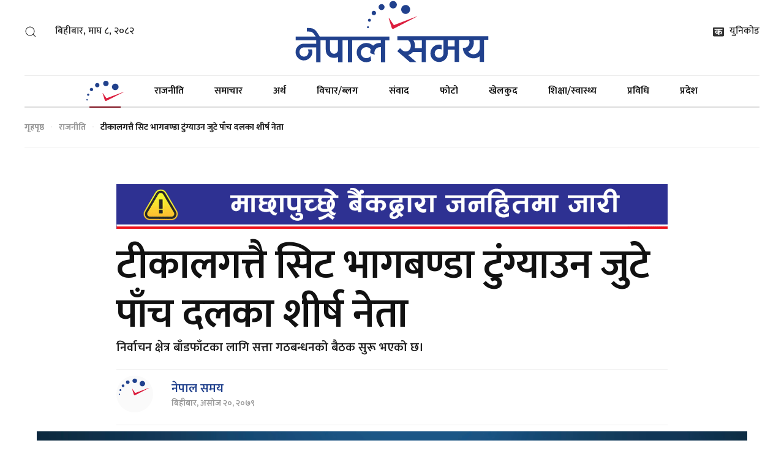

--- FILE ---
content_type: text/html; charset=UTF-8
request_url: https://nepalsamaya.com/detail/89514
body_size: 12226
content:
<!--<header>-->
     <!DOCTYPE html>
<html>
<head>
       <!-- Global site tag (gtag.js) - Google Analytics -->
       <script>
        (function(i, s, o, g, r, a, m) {
            i['GoogleAnalyticsObject'] = r;
            i[r] = i[r] || function() {
                (i[r].q = i[r].q || []).push(arguments)
            }, i[r].l = 1 * new Date();
            a = s.createElement(o),
                m = s.getElementsByTagName(o)[0];
            a.async = 1;
            a.src = g;
            m.parentNode.insertBefore(a, m)
        })(window, document, 'script', 'https://www.google-analytics.com/analytics.js', 'ga');
        ga('create', 'UA-139187849-1', 'auto');
        ga('set', 'appName', 'Nepal Samaya');
        ga('send', 'pageview');
        ga('send', 'timing', 'JS Dependencies', 'load', 3549);
        ga('send', 'screenview', {
            screenName: 'https://nepalsamaya.com/detail/89514'
        });
        try {
            window.possiblyUndefinedFunction();
        } catch (err) {
            ga('send', 'exception', {
                'exDescription': err.message,
                'exFatal': false
            });
        }
    </script>
    <!-- Google Tag Manager -->
    <script async src="https://www.googletagmanager.com/gtag/js?id=G-8QCDQTH4T1"></script>
    <script>
      window.dataLayer = window.dataLayer || [];
      function gtag(){dataLayer.push(arguments);}
      gtag('js', new Date());

      gtag('config', 'G-8QCDQTH4T1');
    </script>
        <meta name="search_keyword" content="Nepal Samaya"/>


    
        <title>टीकालगत्तै सिट भागबण्डा टुंग्याउन जुटे पाँच दलका शीर्ष नेता - नेपाल समय :: Nepal Samaya - Online News Portal</title>
<meta property="og:title" content="टीकालगत्तै सिट भागबण्डा टुंग्याउन जुटे पाँच दलका शीर्ष नेता"/>
<meta property="og:url" content="https://nepalsamaya.com/detail/89514/"/>
<meta property="og:description" content="निर्वाचन क्षेत्र बाँडफाँटका लागि सत्ता गठबन्धनको बैठक सुरू भएको छ।"/>
<meta property="og:image" content="https://nepalsamaya.com/uploads/posts/gathabandhan-1645705532.png"/>
<meta property="og:type" content="article" />
<meta property="og:site_name " content="टीकालगत्तै सिट भागबण्डा टुंग्याउन जुटे पाँच दलका शीर्ष नेता"/>
<meta name="twitter:card" content="summary_large_image">
<meta name="twitter:site" content="@nepalsamaya">
<meta name="twitter:title" content="टीकालगत्तै सिट भागबण्डा टुंग्याउन जुटे पाँच दलका शीर्ष नेता">
<meta name="twitter:description" content="निर्वाचन क्षेत्र बाँडफाँटका लागि सत्ता गठबन्धनको बैठक सुरू भएको छ।">
<meta name="twitter:image" content="https://nepalsamaya.com/uploads/posts/gathabandhan-1645705532.png">
<meta name="robots" content="index,follow" />
<meta name="keywords" content="टीकालगत्तै, सिट, भागबण्डा, टुंग्याउन, जुटे, पाँच, दलका, शीर्ष, नेता, नेपाल समय, टीकालगत्तै सिट भागबण्डा टुंग्याउन जुटे पाँच दलका शीर्ष नेता" />
<meta name="author" content="नेपाल समय :: टीकालगत्तै सिट भागबण्डा टुंग्याउन जुटे पाँच दलका शीर्ष नेता" />
<meta name="description" content="निर्वाचन क्षेत्र बाँडफाँटका लागि सत्ता गठबन्धनको बैठक सुरू भएको छ।" />
<meta name="subject" content="Nepal Samaya">
<meta name="publisher" content="Nepal Samaya">






<meta charset="utf-8" />
<meta http-equiv="X-UA-Compatible" content="ie=edge">
<meta name="format-detection" content="telephone=no">
<meta name="viewport" content="width=device-width, initial-scale=1.0, maximum-scale=1.0, user-scalable=0" />
<link rel="profile" href="http://gmpg.org/xfn/11">
<link rel="icon" href="https://nepalsamaya.com/themes/nepalsamaya/images/favicon.png">

<link href="https://nepalsamaya.com/themes/nepalsamaya/templates/yootheme/css/theme.css?v=1.2" rel="stylesheet" />
<link href="https://pro.fontawesome.com/releases/v5.10.0/css/all.css?v=1.2" rel="stylesheet">
<link href="https://nepalsamaya.com/themes/nepalsamaya/css/custom.css?v=1.5" rel="stylesheet" />
<link href="https://nepalsamaya.com/themes/nepalsamaya/css/style.css?v=1.7" rel="stylesheet" />

</head>
<body class=" inside-page ">

    <!--<jacket bigyaapan>-->
               <!--</jacket bigyaapan>-->


<div class="tm-page">
     <!--<section bigyaapan>-->
            <!--<section bigyaapan>-->
    <div class="tm-header-mobile uk-hidden@m">
        <div uk-sticky show-on-up animation="uk-animation-slide-top" cls-active="uk-navbar-sticky" sel-target=".uk-navbar-container">
                                                    <div class="uk-navbar-container">
                <nav uk-navbar>
                    <div class="uk-navbar-center uk-display-block uk-text-center">
                        <div class="uk-navbar-left">
                            <a class="uk-navbar-toggle" href="#tm-mobile" uk-toggle>
                                <div uk-navbar-toggle-icon></div>
                            </a>
                        </div>

                        <a href="https://nepalsamaya.com" class="uk-navbar-item uk-logo">
                                                            <img src="https://nepalsamaya.com/themes/nepalsamaya/images/mobile-logo.svg" width="150px" height="20px" alt="">
                                                    </a>

                        <div class="uk-navbar-right uk-margin-right">
                            <a href="#search-94-modal" class="cart cpops-toggle-drawer" uk-toggle><img src="https://nepalsamaya.com/themes/nepalsamaya/images/search.svg" style="width: 20px; height: 20px;" /></a>
                        </div>
                    </div>
                </nav>
            </div>
        </div>

        <div id="tm-mobile" uk-offcanvas mode="slide" overlay>
            <div class="uk-offcanvas-bar">
                <button class="uk-offcanvas-close" type="button" uk-close></button>

                <div class="uk-child-width-1-1" uk-grid>
                    <div>
                        <div class="uk-panel" id="module-97">
                            <div class="uk-margin-remove-last-child custom">बिहीबार, माघ ८, २०८२</div>
                        </div>
                    </div>
                    <div>
                        <div class="uk-panel _menu" id="module-95">
                            <ul class="uk-nav uk-nav-default uk-nav-divider">
    <li class="uk-active">
        <a href="https://nepalsamaya.com" title="गृहपृष्ठ"><img src="https://nepalsamaya.com/themes/nepalsamaya/images/home-icon-home.svg" alt="गृहपृष्ठ" /></a>
    </li>
            <li class=""><a href="https://nepalsamaya.com/politics" title="राजनीति">राजनीति</a></li>
        <li class=""><a href="https://nepalsamaya.com/news" title="समाचार"> समाचार</a></li>
            <li class=""><a href="https://nepalsamaya.com/economy" title="अर्थ">अर्थ</a></li>
            <li class=""><a href="https://nepalsamaya.com/opinion" title="विचार/ब्लग">विचार/ब्लग</a></li>
            <li class=""><a href="https://nepalsamaya.com/interview" title="संवाद">संवाद</a></li>
            <li class=""><a href="https://nepalsamaya.com/photo" title="फोटो">फोटो</a></li>
            <li class=""><a href="https://nepalsamaya.com/sports" title="खेलकुद">खेलकुद</a></li>
            <li class=""><a href="https://nepalsamaya.com/education" title="शिक्षा/स्वास्थ्य">शिक्षा/स्वास्थ्य</a></li>
            <li class=""><a href="https://nepalsamaya.com/technology" title="प्रविधि">प्रविधि</a></li>
        <li class=""><a href="https://nepalsamaya.com/province" title="प्रदेश" > प्रदेश</a></li>


</ul>                        </div>
                    </div>
                </div>
            </div>
        </div>
    </div>

    <div class="tm-header uk-visible@m" uk-header>
        <div class="tm-headerbar-top">
            <div class="uk-container uk-container-large">
                <div class="uk-position-relative uk-flex uk-flex-center uk-flex-middle">
                    <div class="uk-position-center-left">
                        <div class="uk-grid-medium uk-child-width-auto uk-flex-middle" uk-grid>
                            <div>
                                <div class="uk-panel">
                                    <a class="uk-search-toggle" href="#search-94-modal" uk-search-icon uk-toggle></a>

                                    <div id="search-94-modal" class="uk-modal-full" uk-modal>
                                        <div class="uk-modal-dialog uk-flex uk-flex-center uk-flex-middle" uk-height-viewport>
                                            <button class="uk-modal-close-full" type="button" uk-close></button>
                                            <div class="uk-search uk-search-large">
                                                <form id="search-94" action="https://nepalsamaya.com/search" method="" role="search" class="uk-search uk-search-large">
                                                    <input name="keyword" placeholder="खोज्नुहोेस्" minlength="3" type="search" class="uk-search-input uk-text-center" autofocus /><input type="hidden" name="task" value="search" />
                                                    <input type="hidden" name="option" value="com_search" /><input type="hidden" name="Itemid" value="101" />
                                                </form>
                                            </div>
                                        </div>
                                    </div>
                                </div>
                            </div>
                            <div>
                                <div class="uk-panel">
                                    <div class="uk-margin-remove-last-child custom">बिहीबार, माघ ८, २०८२</div>
                                </div>
                            </div>
                        </div>
                    </div>

                    <a href="https://nepalsamaya.com" class="uk-logo">
                                                    <img width="320" src="https://nepalsamaya.com/themes/nepalsamaya/images/desktop-logo.svg" alt="">
                                                <img class="uk-logo-inverse" alt="Nepal Samaya" width="320" src="https://nepalsamaya.com/themes/nepalsamaya/images/desktop-logo.svg" />
                    </a>

                    <div class="uk-position-center-right">
                        <div class="uk-grid-medium uk-child-width-auto uk-flex-middle" uk-grid>
                            
                            <div>
                                <div class="uk-panel" id="module-93">
                                    <div class="uk-margin-remove-last-child custom">
                                        <div class="tc-unicode-button">
                                            <a href="https://nepalsamaya.com/unicode-converter" target="blank" class="uk-link uk-link-reset"><img src="https://nepalsamaya.com/themes/nepalsamaya/images/unicode1.svg" alt="unicode" style="width: 18px; height: 18px;" /> <span class="uk-margin-xsmall-left">युनिकोड</span></a>
                                        </div>
                                    </div>
                                </div>
                            </div>
                        </div>
                    </div>
                </div>
            </div>
        </div>

        <div uk-sticky media="@m" show-on-up animation="uk-animation-slide-top" cls-active="uk-navbar-sticky" sel-target=".uk-navbar-container">
            <div class="uk-navbar-container">
                <div class="uk-container uk-container-large">
                    <nav class="uk-navbar" uk-navbar='{"align":"left","boundary":"!.uk-navbar-container"}'>
                        <div class="uk-navbar-center">
                            <ul id="module-1" class="uk-navbar-nav">
    <li class="uk-active">
        <a href="https://nepalsamaya.com" title="गृहपृष्ठ"><img alt="गृहपृष्ठ" uk-svg src="https://nepalsamaya.com/themes/nepalsamaya/images/home-icon.svg" /></a>
    </li>
            <li><a href="https://nepalsamaya.com/politics" 
                    title="राजनीति" class="">                        
                राजनीति
            </a>
        </li>
       
        <li><a href="https://nepalsamaya.com/news" title="समाचार"> समाचार</a></li>
        <li><a href="https://nepalsamaya.com/economy" 
        class=""  title="अर्थ">                        
            अर्थ
        </a>
    </li>
   
    <li><a href="https://nepalsamaya.com/opinion" 
        class=""  title="विचार/ब्लग">                        
            विचार/ब्लग
        </a>
    </li>
   
    <li><a href="https://nepalsamaya.com/interview" 
        class=""  title="संवाद">                        
            संवाद
        </a>
    </li>
   
    <li><a href="https://nepalsamaya.com/photo" 
        class=""  title="फोटो">                        
            फोटो
        </a>
    </li>
   
    <li><a href="https://nepalsamaya.com/sports" 
        class=""  title="खेलकुद">                        
            खेलकुद
        </a>
    </li>
   
    <li><a href="https://nepalsamaya.com/education" 
        class=""  title="शिक्षा/स्वास्थ्य">                        
            शिक्षा/स्वास्थ्य
        </a>
    </li>
   
    <li><a href="https://nepalsamaya.com/technology" 
        class=""  title="प्रविधि">                        
            प्रविधि
        </a>
    </li>
   
    <li><a href="https://nepalsamaya.com/province" title="प्रदेश">प्रदेश</a></li>
</ul>                        </div>
                    </nav>
                </div>
            </div>
        </div>
    </div>

    <!--<section bigyaapan>-->
                            
    <!--<section bigyaapan>-->
 
<!--<content>-->
            <div class="uk-section-default uk-section uk-section-xsmall uk-padding-remove-bottom" tm-header-transparent="dark">   
                <div class="uk-container uk-container-large">                
                        <div class="tm-header-placeholder uk-margin-remove-adjacent"></div>                    
                        <div class="tm-grid-expand uk-child-width-1-1 uk-grid-margin" uk-grid>
                                <div class="uk-width-1-1@m">
                                        <div>
                                                <ul class="uk-breadcrumb uk-margin-remove-bottom">
                                                        <li><a href="https://nepalsamaya.com" title="">गृहपृष्ठ</a></li>
                                                        <li><a href="https://nepalsamaya.com/politics" title="">राजनीति</a></li>
                                                        <li><span>टीकालगत्तै सिट भागबण्डा टुंग्याउन जुटे पाँच दलका शीर्ष नेता</span></li>
                                                </ul>
                                        </div>
                                        <hr>
                                </div>
                        </div>
                </div>
        </div>   
                
        <div class="uk-container uk-container-xlarge uk-margin-medium uk-margin-remove-bottom">                
                        
                                <div class="uk-grid-margin uk-container uk-container-small">
                                        <div class="tm-grid-expand uk-child-width-1-1" uk-grid>
                                                <div class="uk-width-1-1@m">
                                   
                                                                                                                                                                                                                                                        <div class="uk-section-default uk-section uk-section-xsmall uk-padding-remove-bottom full-bigyaapan full-bigyaapan-alt">
            <div class="uk-container uk-container-large uk-padding-remove">
                <div class="uk-child-width-expand@s uk-text-center">
                    <a href="https://www.machbank.com/" target="_blank" title="machhapuchchhre bank">
                        <img src="https://nepalsamaya.com/uploads/bigyaapan/86780300.gif" alt="machhapuchchhre bank" class="desktop-ad" /></a>
                                                    <img src="https://nepalsamaya.com/uploads/bigyaapan/11191200.gif" alt="machhapuchchhre bank" class="mobile-ad" /></a>
                                        </div>
            </div>
        </div>
      


                                                                                                                                                                                <h1 class="uk-heading-medium uk-margin uk-text-left@s uk-text-left">टीकालगत्तै सिट भागबण्डा टुंग्याउन जुटे पाँच दलका शीर्ष नेता</h1>
                                                        <div class="uk-panel uk-text-lead uk-margin-medium uk-margin-remove-top uk-text-left@s uk-text-left uk-margin-remove-bottom">
                                                                निर्वाचन क्षेत्र बाँडफाँटका लागि सत्ता गठबन्धनको बैठक सुरू भएको छ।
                                                        </div>
                                                        <div class="uk-panel uk-text-meta uk-text-primary uk-hidden@s uk-margin uk-text-left">
                                                                <time datetime="2022-10-06 10:29:31">नेपाल समय</time> &emsp;|&emsp; बिहीबार, असोज २०, २०७९
                                                        </div>
                                                                                                                <div class="uk-hidden@s uk-margin uk-text-left">
                                                                <div class="share-now sharethis-inline-share-buttons"></div>
                                                        </div>

                                                </div>
                                        </div>
                                </div>
                                <div class="uk-margin-small uk-container uk-container-small uk-margin-remove-top">
                                        <div class="uk-visible@s tm-grid-expand uk-child-width-1-1" uk-grid>
                                                <div class="uk-visible@s">
                                                        <hr class="uk-visible@s">
                                                </div>
                                        </div>
                                </div>
                                <div class="uk-margin-remove-vertical uk-container uk-container-small">
                                        <div class="uk-visible@s tm-grid-expand" uk-grid>
                                                <div class="uk-grid-item-match uk-flex-middle uk-width-1-2@s uk-width-1-2@m">
                                                        <div class="uk-panel uk-width-1-1">            
                                                                <div class="uk-panel uk-margin-remove-first-child bichar-img uk-margin-medium">
                                                                        <div class="uk-child-width-expand uk-grid-column-medium uk-flex-middle" uk-grid>            
                                                                                <div class="uk-width-auto">
                                                                                        <img class="el-image uk-border-circle" alt="नेपाल समय" src="https://nepalsamaya.com/uploads/authors/96208500.png">
                                                                                </div>            
                                                                                <div class="uk-margin-remove-first-child">
                                                                                        <h3 class="el-title uk-h4 uk-text-primary uk-margin-top uk-margin-remove-bottom">
                                                                                                                                                                                                        <a href="https://nepalsamaya.com/author/24" class="uk-link-reset">
                                                                                                                नेपाल समय
                                                                                                        </a>
                                                                                                                                                                                        </h3>        
                                                                                        <div class="el-meta uk-text-meta">बिहीबार, असोज २०, २०७९ </div>        
                                                                                </div>        
                                                                        </div>
                                                                </div>
                                                        </div>

                                                </div>

                                                <div class="uk-grid-item-match uk-flex-middle uk-width-1-2@s uk-width-1-2@m">
                                                        <div class="uk-panel uk-width-1-1">                         
                                                                <div class="uk-margin uk-text-right">
                                                                        <div class="share-now sharethis-inline-share-buttons"></div>
                                                                </div>
                                                        </div>
                                                </div> 

                                        </div>
                                </div>
                                <div class="uk-margin-small uk-container uk-container-small uk-margin-remove-top">
                                        <div class="uk-visible@s tm-grid-expand uk-child-width-1-1" uk-grid>
                                                <div class="uk-visible@s">
                                                        <hr class="uk-visible@s">

                                                </div>
                                        </div>
                                                                        </div>
                                <div class="uk-margin-small uk-container">
                                        <div class="tm-grid-expand uk-child-width-1-1" uk-grid>
                                                <div class="uk-width-1-1@m featured-image">  
                                                        <div class="uk-margin-small">
                                                                                                                                        <img class="el-image" src="https://nepalsamaya.com/uploads/posts/gathabandhan-1645705532.png" alt="टीकालगत्तै सिट भागबण्डा टुंग्याउन जुटे पाँच दलका शीर्ष नेता">
                                                                
                                                                                        
                                                        </div>
                                                                                                        </div>
                                        </div>
                                </div>
                                                                                                                        <div class="uk-section-default uk-section uk-section-xsmall uk-padding-remove-top full-bigyaapan">
            <div class="uk-container uk-container-large uk-padding-remove">
                <div class="uk-child-width-expand@s uk-text-center">
                    <a href="https://www.nabilbank.com/individual" target="_blank" title="Nabil Bank">
                        <img src="https://nepalsamaya.com/uploads/bigyaapan/34581500.gif" alt="Nabil Bank" class="desktop-ad" /></a>
                                                    <img src="https://nepalsamaya.com/uploads/bigyaapan/34867600.gif" alt="Nabil Bank" class="mobile-ad" /></a>
                                            </a>
                </div>
            </div>
        </div>
    


                                                                                                        <div class="uk-grid-margin uk-container">
                                        <div class="tm-grid-expand" uk-grid>
                                                <div class="uk-width-1-5@l">
                                                </div>
                                                <div class="uk-width-expand@m">
                                                        <div class="editor-box">
                                                                
                                                                <div class="uk-section-default uk-section uk-section-xsmall uk-padding-remove-top full-bigyaapan"><div class="uk-container uk-container-large uk-padding-remove"><div class="uk-child-width-expand@s uk-text-center"><a href="https://www.nationallife.com.np/" title="National life" target="_blank"><img src="https://nepalsamaya.com/uploads/bigyaapan/04118900.gif" alt="National life"/></a></div></div></div><div class="uk-section-default uk-section uk-section-xsmall uk-padding-remove-top full-bigyaapan"><div class="uk-container uk-container-large uk-padding-remove"><div class="uk-child-width-expand@s uk-text-center"><a href="http://www.laxmisunrise.com/" title="Laxmi sunrise bank" target="_blank"><img src="https://nepalsamaya.com/uploads/bigyaapan/66327800.gif" alt="Laxmi sunrise bank"/></a></div></div></div><div class="uk-section-default uk-section uk-section-xsmall uk-padding-remove-top full-bigyaapan"><div class="uk-container uk-container-large uk-padding-remove"><div class="uk-child-width-expand@s uk-text-center"><a href="https://www.kumaribank.com/en/personal-banking" title="kumari" target="_blank"><img src="https://nepalsamaya.com/uploads/bigyaapan/42304600.gif" alt="kumari"/></a></div></div></div><p align="justify"><b>काठमाडौं-</b> निर्वाचन क्षेत्र बाँडफाँटका लागि सत्ता गठबन्धनको बैठक सुरू भएको छ। प्रधानमन्त्री निवास बालुवाटारमा बसेको बैठकले सिट बाँडफाँट टुंगो लगाउने बताइएको छ।<br></p><p align="justify">गठबन्धनको सिट बाँडफाँटमा नेकपा एकीकृत समाजवादी र जसपाले असहमति जनाइरहेका छन्। एकीकृत समाजवादीले कम्तीमा २५ सिट दाबी गरेको छ। जसपाले २२ सिट नपाए गठबन्धन छाडेर अरू दलसँग तालमेल गर्ने चेतावनी दिइरहेको छ। कांग्रेसले सय सिट पाउनुपर्ने आवाज पार्टीभित्रै चर्को रुपमा उठिरहेको छ। <br></p><p align="justify">आगामी मंसिर ४ गते हुने चुनावको सिट भागबण्डाका लागि गत साउन २० गते कार्यदल गठन गरेर गठबन्धनले लगातार छलफल गरिरहेको भए पनि हालसम्म टुंगोमा पुग्न सकेको छैन। हिजो दसैंको टीकाको दिन पनि नेताहरु छलफलमा जुटेका थिए। <br><br></p>
                                                               
                                                                    

                                                                <div class="uk-panel uk-text-meta uk-margin">प्रकाशित: Oct 06, 2022| 10:29  बिहीबार, असोज २०, २०७९</div>
                                                        </div>                     
                                                </div>
                                                <div class="uk-width-medium@m">
                                                        <div class="tc-side-ads uk-margin-medium uk-text-right">
                                                                <div class="uk-child-width-1-1 uk-grid-row-small uk-grid-match" uk-grid>  
                                                                                                                                                        <div class="uk-width-1-2 uk-width-1-1@s uk-width-1-1@l">
            <div class="el-item uk-panel uk-margin-remove-first-child">
                <a href="https://mail.classic.com.np/WWW.classic.com.np" target="_blank" title="Classictech">
                <img class="el-image uk-box-shadow-small desktop-ad" alt uk-gif data-src="https://nepalsamaya.com/uploads/bigyaapan/67988300.gif" uk-img alt="Classictech" /></a>
                                    <img class="el-image uk-box-shadow-small mobile-ad" alt uk-gif data-src="https://nepalsamaya.com/uploads/bigyaapan/68417500.gif" uk-img alt="Classictech" /></a>
                            </div>
        </div>
                <div class="uk-width-1-2 uk-width-1-1@s uk-width-1-1@l">
            <div class="el-item uk-panel uk-margin-remove-first-child">
                <a href="https://www.hoteltravelinn.com.np/" target="_blank" title="Hotel travel inn">
                <img class="el-image uk-box-shadow-small desktop-ad" alt uk-gif data-src="https://nepalsamaya.com/uploads/bigyaapan/20329500.png" uk-img alt="Hotel travel inn" /></a>
                                    <img class="el-image uk-box-shadow-small mobile-ad" alt uk-gif data-src="https://nepalsamaya.com/uploads/bigyaapan/20479300.png" uk-img alt="Hotel travel inn" /></a>
                            </div>
        </div>
                <div class="uk-width-1-2 uk-width-1-1@s uk-width-1-1@l">
            <div class="el-item uk-panel uk-margin-remove-first-child">
                <a href="https://www.facebook.com/pages/Om%20shanti%20shirting%20and%20Suits%20house,%20New%20Baneshwor/112850045077923/#" target="_blank" title="Om shanit">
                <img class="el-image uk-box-shadow-small desktop-ad" alt uk-gif data-src="https://nepalsamaya.com/uploads/bigyaapan/53435700.jpg" uk-img alt="Om shanit" /></a>
                                    <img class="el-image uk-box-shadow-small mobile-ad" alt uk-gif data-src="https://nepalsamaya.com/uploads/bigyaapan/53491100.jpg" uk-img alt="Om shanit" /></a>
                            </div>
        </div>
                                                                                        
                                                                                        
                                                                </div>
                                                        </div>
                                                </div>
                                                
                                        </div>
                                </div>
                        </div>
                        <div class="uk-section-default uk-section">  
                                <div class="uk-container uk-container-xsmall">                
                                
                                        <div class="tm-grid-expand uk-child-width-1-1 uk-grid-margin" uk-grid>
                                        <div>
                                        
                                                                                
                                        
                                </div>
                        </div>
                        <!--<facebook like box>-->
                        <section class="section normal-section comment-section">
                                <div class="cat-box">
                                <div class="catline">
                                        <span class="title-box titles cat-title">प्रतिक्रिया दिनुहोस्</span>
                                </div>
                                </div>
                                <div class="comment-box">
                                <div class="fb-comments" data-href="https://nepalsamaya.com/detail/89514" data-width="100%"
                                        data-numposts="50"></div>
                                </div>
                        </section>
                        <!--</facebook like box>-->
                </div>
        </div>
        <div class="uk-section-default uk-section uk-padding-remove-top uk-padding-remove-bottom">
                <div class="uk-container uk-container-xsmall">                   
                        <div class="tm-grid-expand uk-child-width-1-1 uk-grid-margin" uk-grid>
                                <div class="uk-width-1-1@m">
                                        <hr>
                                        <h2 class="uk-h4 uk-text-primary uk-margin-small">थप समाचार</h2>
                                </div>
                        </div>
                        <div class="tm-grid-expand uk-child-width-1-1 uk-grid-margin" uk-grid>
                                <div>
                                        <div class="uk-margin">
                                                <div class="uk-child-width-1-1 uk-grid-column-small uk-grid-divider uk-grid-match" uk-grid>  
                                                              
                                                                <div>
                                                                        <div class="el-item uk-panel uk-margin-remove-first-child">
                                                                                <div class="uk-child-width-expand" uk-grid>            
                                                                                        <div class="uk-width-1-3 uk-flex-last">
                                                                                                <a href="https://nepalsamaya.com/detail/103798">
                                                                                                        <img class="el-image" alt="सर्वोच्चलाई प्रचण्डको जवाफ- पाँच हजार मारेको पनि जिम्मा लिन्नँ" src="https://nepalsamaya.com/uploads/posts/550X350/prachanda_dahal_1231678181274.jpg" alt="सर्वोच्चलाई प्रचण्डको जवाफ- पाँच हजार मारेको पनि जिम्मा लिन्नँ">
                                                                                                </a>
                                                                                        </div>            
                                                                                        <div class="uk-margin-remove-first-child">
                                                                                                <h3 class="el-title uk-h3 uk-margin-top uk-margin-remove-bottom">                        
                                                                                                        <a href="https://nepalsamaya.com/detail/103798" class="uk-link-heading">सर्वोच्चलाई प्रचण्डको जवाफ- पाँच हजार मारेको पनि जिम्मा लिन्नँ</a>                    
                                                                                                </h3>        
                                                                                                <div class="el-content uk-panel uk-margin-small-top"></div>        
                                                                                        </div>        
                                                                                </div> 
                                                                        </div>
                                                                </div>
                                                              
                                                                <div>
                                                                        <div class="el-item uk-panel uk-margin-remove-first-child">
                                                                                <div class="uk-child-width-expand" uk-grid>            
                                                                                        <div class="uk-width-1-3 uk-flex-last">
                                                                                                <a href="https://nepalsamaya.com/detail/103782">
                                                                                                        <img class="el-image" alt="रुपान्तरण नभए कांग्रेस सकिन्छ: थापा " src="https://nepalsamaya.com/uploads/posts/550X350/gagan1681291497.jpg" alt="रुपान्तरण नभए कांग्रेस सकिन्छ: थापा ">
                                                                                                </a>
                                                                                        </div>            
                                                                                        <div class="uk-margin-remove-first-child">
                                                                                                <h3 class="el-title uk-h3 uk-margin-top uk-margin-remove-bottom">                        
                                                                                                        <a href="https://nepalsamaya.com/detail/103782" class="uk-link-heading">रुपान्तरण नभए कांग्रेस सकिन्छ: थापा </a>                    
                                                                                                </h3>        
                                                                                                <div class="el-content uk-panel uk-margin-small-top"></div>        
                                                                                        </div>        
                                                                                </div> 
                                                                        </div>
                                                                </div>
                                                              
                                                                <div>
                                                                        <div class="el-item uk-panel uk-margin-remove-first-child">
                                                                                <div class="uk-child-width-expand" uk-grid>            
                                                                                        <div class="uk-width-1-3 uk-flex-last">
                                                                                                <a href="https://nepalsamaya.com/detail/103773">
                                                                                                        <img class="el-image" alt="कांग्रेसले नाम दिए मन्त्रिपरिषद् विस्तार आजै" src="https://nepalsamaya.com/uploads/posts/550X350/deuwa_shekhar_congress1680251811.png" alt="कांग्रेसले नाम दिए मन्त्रिपरिषद् विस्तार आजै">
                                                                                                </a>
                                                                                        </div>            
                                                                                        <div class="uk-margin-remove-first-child">
                                                                                                <h3 class="el-title uk-h3 uk-margin-top uk-margin-remove-bottom">                        
                                                                                                        <a href="https://nepalsamaya.com/detail/103773" class="uk-link-heading">कांग्रेसले नाम दिए मन्त्रिपरिषद् विस्तार आजै</a>                    
                                                                                                </h3>        
                                                                                                <div class="el-content uk-panel uk-margin-small-top">सत्ता गठबन्धनको भागबण्डाअनुसार कांग्रेसले ८ मन्त्रालय र एक राज्यमन्त्री पाए पनि पार्टीभित्रको विवादका कारण उसले सबै मन्त्रीको टुंगो लगाउन सकेन। जसले गर्दा दोस्रो पटक सपथ...</div>        
                                                                                        </div>        
                                                                                </div> 
                                                                        </div>
                                                                </div>
                                                              
                                                                <div>
                                                                        <div class="el-item uk-panel uk-margin-remove-first-child">
                                                                                <div class="uk-child-width-expand" uk-grid>            
                                                                                        <div class="uk-width-1-3 uk-flex-last">
                                                                                                <a href="https://nepalsamaya.com/detail/103770">
                                                                                                        <img class="el-image" alt="बालेनको चुनौती- सिंहदरबार अर्को पालिकामा सार्नुस्" src="https://nepalsamaya.com/uploads/posts/550X350/balen_shaha1679977863.jpg" alt="बालेनको चुनौती- सिंहदरबार अर्को पालिकामा सार्नुस्">
                                                                                                </a>
                                                                                        </div>            
                                                                                        <div class="uk-margin-remove-first-child">
                                                                                                <h3 class="el-title uk-h3 uk-margin-top uk-margin-remove-bottom">                        
                                                                                                        <a href="https://nepalsamaya.com/detail/103770" class="uk-link-heading">बालेनको चुनौती- सिंहदरबार अर्को पालिकामा सार्नुस्</a>                    
                                                                                                </h3>        
                                                                                                <div class="el-content uk-panel uk-margin-small-top"></div>        
                                                                                        </div>        
                                                                                </div> 
                                                                        </div>
                                                                </div>
                                                              
                                                                <div>
                                                                        <div class="el-item uk-panel uk-margin-remove-first-child">
                                                                                <div class="uk-child-width-expand" uk-grid>            
                                                                                        <div class="uk-width-1-3 uk-flex-last">
                                                                                                <a href="https://nepalsamaya.com/detail/103767">
                                                                                                        <img class="el-image" alt="युवा संघको अध्यक्षमा क्षितिज थेबे सर्वसम्मत" src="https://nepalsamaya.com/uploads/posts/550X350/yuwa sangh1681367073.jpg" alt="युवा संघको अध्यक्षमा क्षितिज थेबे सर्वसम्मत">
                                                                                                </a>
                                                                                        </div>            
                                                                                        <div class="uk-margin-remove-first-child">
                                                                                                <h3 class="el-title uk-h3 uk-margin-top uk-margin-remove-bottom">                        
                                                                                                        <a href="https://nepalsamaya.com/detail/103767" class="uk-link-heading">युवा संघको अध्यक्षमा क्षितिज थेबे सर्वसम्मत</a>                    
                                                                                                </h3>        
                                                                                                <div class="el-content uk-panel uk-margin-small-top"></div>        
                                                                                        </div>        
                                                                                </div> 
                                                                        </div>
                                                                </div>
                                                                                                        </div>
                                        </div>
                                </div>
                        </div>  
                </div>
        </div>

        <div class="uk-section-default uk-section">      
                <div class="uk-container uk-container-large">                   
                        <div class="tm-grid-expand uk-child-width-1-1 uk-grid-margin" uk-grid>
                                <div class="uk-width-1-1@m">
                                        <hr>
                                        <h2 class="uk-h4 uk-text-primary uk-margin-small">        
                                                <div class="el-link uk-link-reset">ट्रेन्डिङ
                                                </div>    
                                        </h2>
                                </div>
                        </div>
                        <div class="tm-grid-expand uk-grid-column-small uk-grid-divider uk-grid-margin" uk-grid>
                                                                        <div class="uk-width-1-2@s uk-width-1-5@l">
                                                <div class="uk-panel uk-margin-remove-first-child uk-margin">
                                                        <a href="https://nepalsamaya.com/detail/140845">
                                                                <img class="el-image" alt="एमाले युवा संघ दमक अध्यक्ष नै बालेनतर्फ लागे " src="https://nepalsamaya.com/uploads/posts/550X350/555585588-1768979930.jpg" alt="एमाले युवा संघ दमक अध्यक्ष नै बालेनतर्फ लागे ">
                                                        </a>        
                                                                
                                                        <h2 class="el-title uk-h3 uk-margin-small-top uk-margin-remove-bottom">                        
                                                                <a href="https://nepalsamaya.com/detail/140845" class="uk-link-heading">एमाले युवा संघ दमक अध्यक्ष नै बालेनतर्फ लागे </a>                    
                                                        </h2>        
                                                </div>
                                        </div>
                                                                        <div class="uk-width-1-2@s uk-width-1-5@l">
                                                <div class="uk-panel uk-margin-remove-first-child uk-margin">
                                                        <a href="https://nepalsamaya.com/detail/140840">
                                                                <img class="el-image" alt="लामिछानेविरुद्धको मुद्दामा निर्णयको सक्कलप्रति झिकाउन आदेश" src="https://nepalsamaya.com/uploads/posts/550X350/rabi-lamichhane-7645-1731400799.jpg" alt="लामिछानेविरुद्धको मुद्दामा निर्णयको सक्कलप्रति झिकाउन आदेश">
                                                        </a>        
                                                                
                                                        <h2 class="el-title uk-h3 uk-margin-small-top uk-margin-remove-bottom">                        
                                                                <a href="https://nepalsamaya.com/detail/140840" class="uk-link-heading">लामिछानेविरुद्धको मुद्दामा निर्णयको सक्कलप्रति झिकाउन आदेश</a>                    
                                                        </h2>        
                                                </div>
                                        </div>
                                                                        <div class="uk-width-1-2@s uk-width-1-5@l">
                                                <div class="uk-panel uk-margin-remove-first-child uk-margin">
                                                        <a href="https://nepalsamaya.com/detail/140842">
                                                                <img class="el-image" alt="२ लाख ९५ हजार नाघ्यो सुनको मूल्य" src="https://nepalsamaya.com/uploads/posts/550X350/gold-1732618951.jpg" alt="२ लाख ९५ हजार नाघ्यो सुनको मूल्य">
                                                        </a>        
                                                                
                                                        <h2 class="el-title uk-h3 uk-margin-small-top uk-margin-remove-bottom">                        
                                                                <a href="https://nepalsamaya.com/detail/140842" class="uk-link-heading">२ लाख ९५ हजार नाघ्यो सुनको मूल्य</a>                    
                                                        </h2>        
                                                </div>
                                        </div>
                                                                        <div class="uk-width-1-2@s uk-width-1-5@l">
                                                <div class="uk-panel uk-margin-remove-first-child uk-margin">
                                                        <a href="https://nepalsamaya.com/detail/140831">
                                                                <img class="el-image" alt="ललितपुर २ बाट जगदीश खरेलले दिए उम्मेदवारी" src="https://nepalsamaya.com/uploads/posts/550X350/Jagadish-kharel-6-1024x500-1768902734.jpg" alt="ललितपुर २ बाट जगदीश खरेलले दिए उम्मेदवारी">
                                                        </a>        
                                                                
                                                        <h2 class="el-title uk-h3 uk-margin-small-top uk-margin-remove-bottom">                        
                                                                <a href="https://nepalsamaya.com/detail/140831" class="uk-link-heading">ललितपुर २ बाट जगदीश खरेलले दिए उम्मेदवारी</a>                    
                                                        </h2>        
                                                </div>
                                        </div>
                                                                        <div class="uk-width-1-2@s uk-width-1-5@l">
                                                <div class="uk-panel uk-margin-remove-first-child uk-margin">
                                                        <a href="https://nepalsamaya.com/detail/140836">
                                                                <img class="el-image" alt="नेपाल लाइफले बिक्री  खुला गर्‍यो १ अर्ब ६० करोडको म्युचुअल फण्ड " src="https://nepalsamaya.com/uploads/posts/550X350/n_lif_ORUWzT3Yrm-1768905643.jpg" alt="नेपाल लाइफले बिक्री  खुला गर्‍यो १ अर्ब ६० करोडको म्युचुअल फण्ड ">
                                                        </a>        
                                                                
                                                        <h2 class="el-title uk-h3 uk-margin-small-top uk-margin-remove-bottom">                        
                                                                <a href="https://nepalsamaya.com/detail/140836" class="uk-link-heading">नेपाल लाइफले बिक्री  खुला गर्‍यो १ अर्ब ६० करोडको म्युचुअल फण्ड </a>                    
                                                        </h2>        
                                                </div>
                                        </div>
                                
                        </div>
                </div>

        </div>
        
    <!--<footer>-->
    <!-- FOOTER STARTS -->
<div class="uk-section-default uk-section uk-section-xsmall">
    <div class="uk-container">
        <div class="tm-grid-expand uk-child-width-1-1 uk-grid-margin" uk-grid>
            <div></div>
        </div>
    </div>
</div>

<div class="uk-section-primary uk-section footer uk-padding-small uk-padding-remove-bottom">
    <div class="uk-container uk-container-large">
        <div class="tm-grid-expand uk-grid-row-large uk-grid-margin-large" uk-grid>
            <div class="uk-width-1-2@s uk-width-1-4@m">
                <div class="footer-logo uk-margin uk-text-center">
                    <a class="el-link" href="/"><img width="220" class="el-image" alt
                            data-src="https://nepalsamaya.com/themes/nepalsamaya/images/ns-txt-inverse.svg" uk-img /></a>
                </div>

                <div class="uk-panel uk-margin-remove-first-child uk-margin uk-text-center">
                    <h3 class="el-title uk-h6 uk-text-muted uk-margin-top uk-margin-remove-bottom">सूचना विभाग दर्ता नं.
                    </h3>
                    <div class="el-meta uk-h5 uk-margin-remove-bottom uk-margin-remove-top">
                                                    ८५८-२०७५/७६
                                            </div>
                </div>
                <div class="uk-margin uk-text-center">
                    <a class="el-content uk-button uk-button-default" href="https://nepalsamaya.com/team">
                        हाम्रो टिम
                    </a>
                </div>
            </div>

            <div class="uk-width-1-2@s uk-width-1-4@m">
                <h3 class="uk-h4 uk-margin-small">सम्पर्क</h3>
                <div class="uk-panel uk-margin">
                                            Shantinagar, Kathmandu, Nepal
                                        <br />

                    <b>फोन :</b>
                                            +977-1-4790040/+977-1-4790242
                                        <br />

                    <b>इमेल :</b>
                                            nepalsamayanews@gmail.com
                    
                </div>
            </div>

            <div class="uk-width-1-2@s uk-width-1-4@m">
                <h3 class="uk-h4 uk-margin-small">विज्ञापनको लागि</h3>
                <div class="uk-margin">
                    <div class="uk-child-width-auto uk-grid-small uk-grid-match" uk-grid>
                        <div>
                            <div class="el-item uk-panel uk-margin-remove-first-child">
                                <div class="uk-child-width-expand uk-grid-column-small uk-flex-middle" uk-grid>
                                    <div class="uk-width-auto"><span class="el-image"
                                            uk-icon="icon: receiver; width: 30; height: 30;"></span></div>
                                    <div class="uk-margin-remove-first-child">
                                        <div class="el-title uk-margin-top uk-margin-remove-bottom">
                                                                                            9851026421
                                                                                    </div>
                                    </div>
                                </div>
                            </div>
                        </div>
                        <div>
                            <div class="el-item uk-panel uk-margin-remove-first-child">
                                <div class="uk-child-width-expand uk-grid-column-small uk-flex-middle" uk-grid>
                                    <div class="uk-width-auto"><span class="el-image"
                                            uk-icon="icon: mail; width: 30; height: 30;"></span></div>
                                    <div class="uk-margin-remove-first-child">
                                        <div class="el-title uk-margin-top uk-margin-remove-bottom">
                                                                                            marketingnepalsamaya@gmail.com सोसल मिडिया Facebook Twitter
                                            
                                        </div>
                                    </div>
                                </div>
                            </div>
                        </div>
                    </div>
                </div>
            </div>

            <div class="uk-width-1-2@s uk-width-1-4@m">
                <h3 class="uk-h4 uk-margin-small">सोसल मिडिया</h3>
                <div class="uk-margin">
                    <div class="uk-child-width-1-2 uk-grid-small uk-grid-match" uk-grid>
                                                    <div>
                                <a class="el-item uk-panel uk-margin-remove-first-child uk-link-toggle uk-display-block"
                                    href="https://www.facebook.com/nepalsamayamedia/" target="_blank">
                                    <div class="uk-child-width-expand uk-grid-column-small uk-flex-middle" uk-grid>
                                        <div class="uk-width-auto"><span class="el-image"
                                                uk-icon="icon: facebook; width: 30; height: 30;"></span></div>
                                        <div class="uk-margin-remove-first-child">
                                            <div class="el-title uk-margin-top uk-margin-remove-bottom"><span
                                                    class="uk-link-heading">Facebook</span></div>
                                        </div>
                                    </div>
                                </a>
                            </div>
                                                                            <div>
                                <a class="el-item uk-panel uk-margin-remove-first-child uk-link-toggle uk-display-block"
                                    href="https://twitter.com/i/flow/login?redirect_after_login=%2Fnepalsamaya" target="_blank">
                                    <div class="uk-child-width-expand uk-grid-column-small uk-flex-middle" uk-grid>
                                        <div class="uk-width-auto"><span class="el-image"
                                                uk-icon="icon: twitter; width: 30; height: 30;"></span></div>
                                        <div class="uk-margin-remove-first-child">
                                            <div class="el-title uk-margin-top uk-margin-remove-bottom"><span
                                                    class="uk-link-heading">Twitter</span></div>
                                        </div>
                                    </div>
                                </a>
                            </div>
                                                                            <div>
                                <a class="el-item uk-panel uk-margin-remove-first-child uk-link-toggle uk-display-block"
                                    href="https://www.youtube.com/channel/UCXwo2HGpIaJGLKWVXqjBjmQ" target="_blank">
                                    <div class="uk-child-width-expand uk-grid-column-small uk-flex-middle" uk-grid>
                                        <div class="uk-width-auto"><span class="el-image"
                                                uk-icon="icon: youtube; width: 30; height: 30;"></span></div>
                                        <div class="uk-margin-remove-first-child">
                                            <div class="el-title uk-margin-top uk-margin-remove-bottom"><span
                                                    class="uk-link-heading">Youtube</span></div>
                                        </div>
                                    </div>
                                </a>
                            </div>
                                                                            <div>
                                <a class="el-item uk-panel uk-margin-remove-first-child uk-link-toggle uk-display-block"
                                    href="https://www.instagram.com/nepalsamaya/" target="_blank">
                                    <div class="uk-child-width-expand uk-grid-column-small uk-flex-middle" uk-grid>
                                        <div class="uk-width-auto"><span class="el-image"
                                                uk-icon="icon: instagram; width: 30; height: 30;"></span></div>
                                        <div class="uk-margin-remove-first-child">
                                            <div class="el-title uk-margin-top uk-margin-remove-bottom"><span
                                                    class="uk-link-heading">Instagram</span></div>
                                        </div>
                                    </div>
                                </a>
                            </div>
                                                                            <div>
                                <a class="el-item uk-panel uk-margin-remove-first-child uk-link-toggle uk-display-block"
                                    href="https://www.tiktok.com/@nepalsamaya" target="_blank">
                                    <div class="uk-child-width-expand uk-grid-column-small uk-flex-middle" uk-grid>
                                        <div class="uk-width-auto"><span class="el-image"
                                                uk-icon="icon: tiktok; width: 30; height: 30;"></span></div>
                                        <div class="uk-margin-remove-first-child">
                                            <div class="el-title uk-margin-top uk-margin-remove-bottom"><span
                                                    class="uk-link-heading">Tiktok </span></div>
                                        </div>
                                    </div>
                                </a>
                            </div>
                        
                    </div>
                </div>
            </div>
        </div>
        <div class="tm-grid-expand uk-grid-margin uk-margin-remove-top" uk-grid>
            <div class="uk-width-1-4@m"></div>

            <div class="uk-width-3-4@m">
                <hr class="uk-margin-remove-top" />
                <div>
                    <ul class="uk-margin-remove-bottom uk-subnav" uk-margin>

                                                    <li><a href="https://nepalsamaya.com/politics"
                                    title="राजनीति">राजनीति</a></li>
                                                <li><a href="https://nepalsamaya.com/news" title="समाचार"> समाचार</a></li>
                                                    <li><a href="https://nepalsamaya.com/economy"
                                    title="अर्थ">अर्थ</a></li>
                                                    <li><a href="https://nepalsamaya.com/opinion"
                                    title="विचार/ब्लग">विचार/ब्लग</a></li>
                                                    <li><a href="https://nepalsamaya.com/interview"
                                    title="संवाद">संवाद</a></li>
                                                    <li><a href="https://nepalsamaya.com/photo"
                                    title="फोटो">फोटो</a></li>
                                                    <li><a href="https://nepalsamaya.com/sports"
                                    title="खेलकुद">खेलकुद</a></li>
                                                    <li><a href="https://nepalsamaya.com/education"
                                    title="शिक्षा/स्वास्थ्य">शिक्षा/स्वास्थ्य</a></li>
                                                    <li><a href="https://nepalsamaya.com/technology"
                                    title="प्रविधि">प्रविधि</a></li>
                                                <li><a href="https://nepalsamaya.com/province" title="प्रदेश">प्रदेश</a></li>

                    </ul>
                </div>
                <hr />
            </div>
        </div>
        <div class="tm-grid-expand uk-grid-margin uk-margin-small" uk-grid>
            <div class="uk-width-1-2@s uk-width-1-4@m"></div>

            <div class="uk-width-1-2@s uk-width-1-4@m">
                
            </div>

            <div class="uk-width-1-2@s uk-width-1-4@m">
                
            </div>

            <div class="uk-width-1-2@s uk-width-1-4@m">
                
            </div>

            <div class="tm-grid-expand uk-grid-margin uk-grid uk-margin-small" uk-grid="" id="footer-bottom">
                <div class="uk-width-1-4@m uk-first-column">
                </div>
                <div class="uk-width-3-4@m">
                    <div class="uk-panel uk-text-small uk-margin">© 2026 Nepal Samaya. All
                        Right Reserved<span class="uk-align-center uk-align-right@m">Powered by: <a
                                class="uk-link-reset" target="_blank" href="https://softnep.com">SoftNEP</a></span>
                    </div>
                </div>

            </div>
        </div>
    </div>
</div>

<div class="upToScroll">
    <a href="javascript:void(0);" class="scrollToTop"><i class="fal fa-chevron-up"></i></a>
</div>
</div>
    
<!-- scripts -->
<script src="https://nepalsamaya.com/themes/nepalsamaya/templates/yootheme/vendor/assets/uikit/dist/js/uikit.min_2.4.18.js"></script>
<script src="https://nepalsamaya.com/themes/nepalsamaya/templates/yootheme/vendor/assets/uikit/dist/js/uikit-icons-paladin.min_2.4.18.js">
</script>
<script src="https://nepalsamaya.com/themes/nepalsamaya/templates/yootheme/js/theme_2.4.18.js"></script>
<script src="https://nepalsamaya.com/themes/nepalsamaya/js/jquery.min.js?v=1.2"></script>


<script type="text/javascript">
    jQuery(document).ready(function($) {

        $(".bigyaapan-toggle").click(function() {
            $(".bottom-footer").toggleClass("bigyaapan-hide");
        });

        $(".modalbox");
        setTimeout(function() {
            $(".modalbox").fadeOut("slow");
        }, 5000);

    });
</script>

<script type="text/javascript">
    jQuery('.scrollToTop').click(function(e) {
        "use strict";
        jQuery('html,body').animate({
            scrollTop: 0
        }, 'slow');
        e.preventDefault();
        return false;
    });

    $(window).scroll(function() {
        var scroll = $(window).scrollTop();

        if (scroll >= 500) {
            $(".upToScroll").addClass("buttonShow");
        } else {
            $(".upToScroll").removeClass("buttonShow");
        }
    });
    $(".modalbox");
    $('body').addClass("modalbox-open");
    $('body').addClass("modalbox-open-inside");
    setTimeout(function() {
        $(".modalbox").fadeOut("slow");
        $('body').removeClass("modalbox-open");
        $('body').removeClass("modalbox-open-inside");
    }, 5000);

    $(".close_btn").click(function(event) {
        $(".modalbox").fadeOut("fast");
        $('body').removeClass("modalbox-open");
        $('body').removeClass("modalbox-open-inside");
    });
</script>

<script type="text/javascript">
    $(window).load(function() {
        $('.detail-box .editor-box').find('figure img').each(function() {

            var imageWidth = jQuery(this).width();

            if (imageWidth > 700) {
                jQuery(this).addClass('pulls-img-lefts');
            }
            if (imageWidth < 20000) {
                jQuery(this).parent("figure").width(jQuery(this).width());
            }
        });

    });
</script>
<script type='text/javascript'
    src='https://platform-api.sharethis.com/js/sharethis.js#property=63fc2fb751cd250013f4bf58&product=sop'
    async='async'></script>
<div id="fb-root"></div>
<script>
    (function(d, s, id) {
        var js, fjs = d.getElementsByTagName(s)[0];
        if (d.getElementById(id)) return;
        js = d.createElement(s);
        js.id = id;
        js.src = 'https://connect.facebook.net/en_US/sdk.js#xfbml=1&version=v2.12';
        fjs.parentNode.insertBefore(js, fjs);
    }(document, 'script', 'facebook-jssdk'));
</script>

    <script>
        $(document).ready(function() {
            var url = '';
            $.get(url + '/increment-news/' + 89514 + '/?20260122031028', function(data, status) {
                console.log(data);
            });
        });
    </script>


<script src="https://apis.google.com/js/platform.js"></script>






</body>

</html>
<!--</footer>-->


    
    
    

   

--- FILE ---
content_type: text/css
request_url: https://nepalsamaya.com/themes/nepalsamaya/css/custom.css?v=1.5
body_size: 3696
content:
@import url("https://fonts.googleapis.com/css2?family=Mukta:wght@400;500;600;700&display=swap");@import url("https://fonts.googleapis.com/css2?family=Noto+Sans:wght@400;600;700&display=swap");body,html{font-family:"Mukta", sans-serif !important}.uk-section-primary{background:#21418d}.upToScroll{position:fixed;display:inline-block;height:40px;bottom:-80px;line-height:40px;right:20px;cursor:pointer;z-index:9997}.upToScroll a{color:#fff}.scrollToTop{padding:0;background:#d13938;text-align:center;color:#fff;width:32px;height:32px;display:block;line-height:32px;font-size:16px;opacity:1;border-radius:50px}a.scrollToTop:hover{color:#fff;background:#222;box-shadow:0 3px 10px rgba(0,0,0,0.5);opacity:1}.upToScroll.buttonShow{bottom:20px;transition:all 0.3s ease-out}.buttonShow:focus{color:#fff}.tm-headerbar-top{padding-top:0}.uk-font-tertiary{font-family:"Noto Sans", sans-serif;font-weight:700}.uk-hr,hr{margin:20px 0 0 0}.uk-margin{margin-top:0;margin-bottom:0;border:0}.uk-h1,.uk-h2,.uk-h3,.uk-h4,.uk-h5,.uk-h6,.uk-heading-2xlarge,.uk-heading-large,.uk-heading-medium,.uk-heading-small,.uk-heading-xlarge,h1,h2,h3,h4,h5,h6,.uk-text-meta{font-family:"Mukta", sans-serif}.uk-text-primary{color:#21418d !important}.footer hr{margin-bottom:20px}.uk-first-column{position:relative}.uk-first-column .num-title{position:absolute;left:-30px;font-size:18;font-weight:600;font-size:18px;width:32px;height:32px;background:#ddd;line-height:32px;text-align:center;border-radius:50px;top:5px}.uk-width-2-5\@m.alt:before{display:none}.mobile-sticky-bigyaapan{display:none;margin:0;padding:0}.mobile-sticky-bigyaapan img{width:100%}.mobile-sticky-bigyaapan .bigyaapan-toggle{cursor:pointer;position:absolute;z-index:1;top:-34px;left:15px;background:#d13938;color:#fff;padding:0;width:34px;height:34px;font-size:12px;text-align:center;line-height:34px;-webkit-transition:0.3s ease-in-out;-moz-transition:0.3s ease-in-out;-o-transition:0.3s ease-in-out;transition:0.3s ease-in-out}.mobile-sticky-bigyaapan.bottom-footer{position:fixed;bottom:0;left:0;width:100%;padding:0;z-index:9999;top:auto;-webkit-transition:0.3s ease-in-out;-moz-transition:0.3s ease-in-out;-o-transition:0.3s ease-in-out;transition:0.3s ease-in-out}.mobile-sticky-bigyaapan.bottom-footer.bigyaapan-hide{-webkit-transform:translate(0, 100%);-moz-transform:translate(0, 100%);-ms-transform:translate(0, 100%);-o-transform:translate(0, 100%);transform:translate(0, 100%);-webkit-transition:0.3s ease-in-out;-moz-transition:0.3s ease-in-out;-o-transition:0.3s ease-in-out;transition:0.3s ease-in-out}.mobile-sticky-bigyaapan.bottom-footer.bigyaapan-hide .bigyaapan-toggle:before{content:"\f077"}.uk-tags{background:#cc0b24;color:#fff;padding:5px 10px;font-size:16px;line-height:20px;display:table;margin-left:auto;margin-right:auto}.uk-tags.tag-left{margin:0}.tm-headerbar-top{padding-bottom:20px}.uk-section-small{padding-top:25px;padding-bottom:25px}.uk-font-tertiary{font-family:"Noto Sans", sans-serif;font-weight:700}blockquote{font-family:"Mukta", sans-serif;font-weight:400}.uk-modal.uk-open{opacity:1;z-index:99999}.editor-box{font-size:1.4em;line-height:1.9;width:100%;display:inline-block;color:#222;font-weight:400}.editor-box .full-bigyapan img{margin:0}.editor-box .featured-image img{margin-top:0}.editor-box table a{text-decoration:none}.editor-box figure.image img{margin:0}.editor-box figure.image img.pull-img-left{margin-bottom:0 !important}.editor-box figure.image.align-left{float:left;margin:0 30px 10px 0}.editor-box figure.image.align-right{float:right;margin:0 0 10px 30px}.editor-box figure.image.align-center{text-align:center;display:table;clear:both;margin:30px auto}.editor-box .align-center,.editor-box img.align-none{display:table;margin:0 auto}.editor-box .align-center img,.editor-box img.align-none img{float:none;display:table;margin:0 auto 5px auto}.editor-box img{float:left;height:auto !important}.editor-box img.align-left{float:left;margin-right:30px;margin-top:15px;margin-left:0;margin-bottom:20px}.editor-box img.align-right{float:right;margin-left:30px;margin-top:15px;margin-bottom:20px}.editor-box img.align-center,.editor-box img.align-none{margin:30px auto;text-align:center;display:block;float:none;clear:both}.editor-box img.none{text-align:center;display:table;margin:30px auto;float:none;clear:both}.editor-box figure img{margin:0}.editor-box figure img.pull-img-left{margin-bottom:0 !important}.editor-box figure.align-left{float:left;margin:0 30px 10px 0}.editor-box figure.align-left.pulls-img-left{max-width:1100px;margin:0 0 0 -221px}.editor-box figure.align-left.pulls-img-left img{max-width:none;width:100%}.editor-box figure.align-right{float:right;margin:0 0 10px 30px}.editor-box figure.align-right.pulls-img-right{max-width:1100px;margin:0 -221px 0 0}.editor-box figure.align-right.pulls-img-right img{max-width:none;width:100%}.editor-box figure.align-center{text-align:center;display:table;margin:30px auto 10px auto;float:none}.editor-box figure.align-none{text-align:center;display:table;margin:30px auto;float:none}.editor-box ul:not(.uk-list){margin:0 0 15px 20px;list-style-position:inside;text-indent:-1.5em}.editor-box ul:not(.uk-list) li{padding-left:0;line-height:30px;margin-bottom:10px;transform:translateX(1.4em);margin-right:1.4em}.editor-box ul:not(.uk-list) li h1,.editor-box ul:not(.uk-list) li h2,.editor-box ul:not(.uk-list) li h3,.editor-box ul:not(.uk-list) li h4,.editor-box ul:not(.uk-list) li h5,.editor-box ul:not(.uk-list) li h6{display:inline}.editor-box ol{margin:0 0 10px 7px;list-style-position:inside;list-style-position:inside;text-indent:-1.5em}.editor-box ol li{padding-left:0;line-height:30px;margin-bottom:10px;transform:translateX(1.4em);margin-right:1.4em;list-style:decimal}.editor-box ol li h1,.editor-box ol li h2,.editor-box ol li h3,.editor-box ol li h4,.editor-box ol li h5,.editor-box ol li h6{display:inline}.editor-box a:not{color:#0d47a1}.editor-box em,.editor-box i{font-style:italic}.editor-box strong,.editor-box b{font-weight:bold}.editor-box h1{color:#222;font-weight:700;margin:10px 0 20px 0;font-size:28px;line-height:32px}.editor-box h2{color:#222;font-weight:700;margin:10px 0 20px 0;font-size:22px;line-height:28px}.editor-box h3{color:#222;font-weight:700;margin:10px 0 20px 0;font-size:18px;line-height:22px}.editor-box h4{color:#222;font-weight:700;margin:10px 0 20px 0;font-size:17px;line-height:20px}.editor-box h5{color:#222;font-weight:700;margin:10px 0 20px 0;font-size:14px;line-height:16px}.editor-box h6{color:#222;font-weight:700;margin:10px 0 20px 0;font-size:12px;line-height:16px}.editor-box blockquote{border:none;border-left:3px solid #ddd;padding:0;line-height:40px;color:#838383;margin-bottom:0;position:relative;font-family:"Mukta", sans-serif !important;padding:0 0 0 30px;margin:30px 0;max-width:100%;float:left;position:relative}.editor-box blockquote.blockquote-left{max-width:400px;margin-right:30px}.editor-box blockquote.blockquote-right{margin-left:30px;margin-right:0;max-width:400px;float:right}.editor-box img{max-width:100%;height:auto;display:block;float:none}.editor-box iframe{max-width:100%}.editor-box p{padding:10px 0;margin:0}.editor-box figcaption{display:block;border-bottom:1px solid #ddd;padding:10px 0;margin-bottom:15px;font-size:14px;line-height:1.4;color:#999}.editor-box figcaption span{float:right}.editor-box .embed-responsive{margin:30px 0}.editor-box table td{font-size:16px}.editor-box .uk-list li p{padding:0}.editor-box .uk-list li a{color:#222 !important}.editor-box .uk-overflow-auto{display:inline-block;width:100%}.bichar-img img{width:80px;height:80px;object-fit:cover}.video-detail-info iframe{width:100% !important;max-width:none !important;height:731px}.breaking-thumbs .el-image{height:120px;object-fit:cover;width:100%}.taja-list .el-image{height:60px;object-fit:cover;width:60px}.taja-half .el-image{height:285px;object-fit:cover;width:100%}.samachar-thumbs .el-image{height:163px;object-fit:cover;width:100%}.samachar-thumbs .el-container{display:block}.raajneeti-thumbs .el-image{height:140px;object-fit:cover;width:100%}.artha-thumbs .el-image{height:140px;object-fit:cover;width:100%}.video-thumbs .el-image{height:142px;object-fit:cover;width:100%}.khelkood-slide-thumbs .el-image{height:214px;object-fit:cover;width:100%}.bichar-big-thumbs .el-image{height:270px;object-fit:cover;width:100%}.feat-thumb .el-image{height:406px;object-fit:cover;width:100%}.feat-thumb .el-container{display:block}.main-thumb .el-image{height:335px;object-fit:cover;width:100%}.main-thumb .el-container{display:block}.taja-feat .el-image{height:567px;object-fit:cover;width:100%}.taja-feat .el-container{display:block}.team-thumbs img{height:98px !important;object-fit:cover;width:98px;object-position:top}.featured-image{text-align:center}.featured-image .el-image{display:block;margin:0 auto}.featured-image .uk-panel{width:100%}@media only screen and (max-width: 479px){.mobile-sticky-bigyaapan{display:block}.full-bigyaapan{padding:0 15px 10px 15px !important}.full-bigyaapan:nth-child(1){padding-top:0}.full-bigyaapan hr{display:none}iframe{width:100%;height:320px}.uk-grid-divider.lokpriya-news{padding-left:30px}.half-bigyaapan{padding:15px}.half-bigyaapan .uk-first-column{margin-top:15px}.half-bigyaapan .uk-first-column:nth-child(1){margin-top:0}.uk-text-center-mobile{text-align:center !important}.tm-header-mobile{position:relative;display:inline-block;width:100%}.tm-header-mobile .uk-navbar-center{position:relative;transform:none;display:inline-block !important;margin:6px auto 0 auto;width:100%;left:0;top:0}.tm-header-mobile .uk-navbar-left{position:absolute;top:5px}.tm-header-mobile .uk-navbar-right{margin-left:auto;position:absolute;right:0;top:15px;z-index:9998;margin:0 !important;flex-wrap:wrap;height:30px;width:40px;text-align:center}.tm-header-mobile .uk-margin-right{margin-right:0 !important}.tm-header-mobile .uk-navbar{height:65px;position:relative;float:left;background:#fff;width:100%;border-bottom:2px solid #ededed !important}.uk-section-xsmall{padding-top:10px}.tm-header,.tm-header-mobile{margin-bottom:10px}.detail-box{margin-top:10px}.uk-container-small .full-bigyaapan.full-bigyaapan-alt{padding:10px 0 0 0 !important}.editor-box .uk-grid-margin{margin-top:15px}.cover-story{display:inline-block !important;width:100%;display:inline-block !important;background:#222}.cover-story .cover-title-box{width:100%;display:inline-block !important;position:relative}.cover-story .cover-title-box .uk-position-bottom-center{position:relative !important;display:inline-block !important;width:100%}}hr.hr-alt{margin-bottom:20px}.modalbox{left:0;top:0}.modalbox .modal_content a.close_btn{padding:0;width:32px;height:32px;border-radius:50px;background:#d13938;line-height:32px;text-align:center;box-shadow:0 4px 20px rgba(0,0,0,0.3);position:relative;display:flex;align-items:center;border-radius:50px;justify-content:center;text-decoration:none;transition:0.3s ease-in-out}.modalbox .modal_content a.close_btn:hover{background:#333 !important;color:#fff !important;transition:0.3s ease-in-out}.bigyaapan-holder{display:table;margin:0 auto;position:relative}.bigyaapan-holder img{display:block}.bigyaapan-holder .close-box{position:absolute;background:none;height:auto;width:auto;padding:0;line-height:0;top:-10px;right:-10px;margin:0}.modalbox{position:fixed;width:100%;height:100%;z-index:99999;text-align:center;overflow:auto;background:#fff;left:0}.modalbox .modal_content{width:100%;text-align:center;display:table;height:100vh}.modalbox .modal_content .imagebox{max-width:94%;margin:0 auto;display:table-cell;padding:3%;position:relative;vertical-align:middle}.modalbox .modal_content .imagebox img{max-width:800px;height:auto}.modalbox .modal_content .imagebox .logobox img{max-width:140px}.modalbox .modal_content a.close_btn{background:#d13938;color:#fff;font-size:14px;padding:0;line-height:18px;font-family:arial, sans-serif}.modalbox .modal_content a.close_btn:hover{background:#dc1414}.logobox{text-align:center;display:block;margin-bottom:30px}.bigyaapan-holder .desktop-jacket-bigyaapan{display:block}.bigyaapan-holder .mobile-jacket-bigyaapan{display:none}.cover-story .cover-tag{background:#21418d !important;position:absolute;top:30px;z-index:1}.cover-story .cover-title-box{width:100%}.cover-story .cover-title-box img{width:100%;max-width:none}@media (min-width: 992px) and (max-width: 1199px){.modalbox .modal_content .imagebox img{max-width:100%}.video-detail-info iframe{height:520px}.video-feat iframe{height:520px;width:100%}.taja-half .el-image{height:200px}.samachar-thumbs .el-image{height:310px}.video-thumbs .el-container{display:block}.video-thumbs .el-container .el-image{height:172px}.artha-thumbs .el-image{height:100px}.khelkood-slide-thumbs .el-image{height:170px}.feat-thumb .el-image{height:316px}.video-thumbs .el-image{height:172px}.artha-thumbs .el-image{height:120px}.samachar-thumbs.alt .el-image{height:110px}.footer hr{margin-bottom:20px;margin-top:20px !important}.feat-thumb.alt .el-image{height:auto}.samachar-thumbs.small-thumbs .el-image{height:140px}}@media (min-width: 768px) and (max-width: 991px){.modalbox .modal_content .imagebox img{max-width:100%}.tm-header-mobile{position:relative;display:inline-block;width:100%}.tm-header-mobile .uk-navbar-center{position:relative;transform:none;display:inline-block !important;margin:6px auto 0 auto;width:100%;left:0;top:0}.tm-header-mobile .uk-navbar-left{position:absolute;top:5px}.tm-header-mobile .uk-navbar-right{margin-left:auto;position:absolute;right:0;top:15px;z-index:9998;margin:0 !important;flex-wrap:wrap;height:30px;width:40px;text-align:center}.tm-header-mobile .uk-margin-right{margin-right:0 !important}.tm-header-mobile .uk-navbar{height:65px;position:relative;float:left;background:#fff;width:100%;border-bottom:2px solid #ededed !important}.uk-section-xsmall{padding-top:10px}.tm-header,.tm-header-mobile{margin-bottom:10px}.video-detail-info iframe{height:420px}.video-feat iframe{width:100%;height:420px}.footer hr{margin-bottom:20px;margin-top:20px !important}.feat-thumb.vid-thumb .el-image{height:206px}.video-thumbs .el-container{display:block}}@media (max-width: 767px){.modalbox .modal_content .imagebox img{max-width:100%}.bigyaapan-holder .desktop-jacket-bigyaapan{display:none}.bigyaapan-holder .mobile-jacket-bigyaapan{display:block}.tm-header-mobile{position:relative;display:inline-block;width:100%}.tm-header-mobile .uk-navbar-center{position:relative;transform:none;display:inline-block !important;margin:6px auto 0 auto;width:100%;left:0;top:0}.tm-header-mobile .uk-navbar-left{position:absolute;top:5px}.tm-header-mobile .uk-navbar-right{margin-left:auto;position:absolute;right:0;top:15px;z-index:9998;margin:0 !important;flex-wrap:wrap;height:30px;width:40px;text-align:center}.tm-header-mobile .uk-margin-right{margin-right:0 !important}.tm-header-mobile .uk-navbar{height:65px;position:relative;float:left;background:#fff;width:100%;border-bottom:2px solid #ededed !important}.uk-section-xsmall{padding-top:10px}.tm-header,.tm-header-mobile{margin-bottom:10px}.video-detail-info iframe{height:320px}.video-feat iframe{width:100%;height:400px}.footer hr{margin-bottom:20px;margin-top:20px !important}.feat-thumb.vid-thumb .el-image{height:206px}.video-thumbs .el-container{display:block}}@media (max-width: 480px){.modalbox .modal_content .imagebox img{max-width:100%}.breaking-thumbs .el-image,.taja-feat .el-image,.taja-half .el-image,.samachar-thumbs .el-image,.feat-thumb .el-image,.video-thumbs .el-image,.artha-thumbs .el-image,.main-thumb .el-image{height:auto}.bichar-img .el-image{width:96px !important;height:96px !important}.feat-blog .uk-cover{position:relative;top:0;left:0;width:100%;height:auto;transform:none}.footer hr{margin-bottom:20px;margin-top:20px !important}.video-feat iframe{width:100%;height:320px}.uk-logo img{width:215px;max-width:none;height:auto}}@media (max-width: 240px){.modalbox .modal_content .imagebox img{max-width:100%}}


--- FILE ---
content_type: image/svg+xml
request_url: https://nepalsamaya.com/themes/nepalsamaya/images/mobile-logo.svg
body_size: 4650
content:
<?xml version="1.0" encoding="utf-8"?>
<!-- Generator: Adobe Illustrator 25.2.3, SVG Export Plug-In . SVG Version: 6.00 Build 0)  -->
<svg version="1.1" id="Layer_1" xmlns="http://www.w3.org/2000/svg" xmlns:xlink="http://www.w3.org/1999/xlink" x="0px" y="0px"
	 width="670.6px" height="96.9px" viewBox="0 0 670.6 96.9" style="enable-background:new 0 0 670.6 96.9;" xml:space="preserve">
<style type="text/css">
	.st0{fill:#DC1E3E;}
	.st1{fill:#21418D;}
</style>
<g>
	<path class="st0" d="M136.9,53.7l-60.7,23c-0.4,0.1-0.8,0-1-0.3L62.6,58c-0.3-0.5-1.1-0.1-0.9,0.4l8.1,25.9
		c0.6,1.5,2.1,2.4,3.8,2.4c0.9,0,1.5-0.3,2.3-0.7l61.2-31.7C137.5,54.1,137.2,53.6,136.9,53.7z"/>
	<g>
		<path class="st1" d="M118.9,35.2c0,6.6-5.3,11.9-11.9,11.9c-6.6,0-11.9-5.3-11.9-11.9c0-6.5,5.3-11.9,11.9-11.9
			C113.6,23.4,118.9,28.7,118.9,35.2z"/>
	</g>
	<g>
		<path class="st1" d="M83.5,22.7c0,5.5-4.4,9.9-9.9,9.9c-5.5,0-9.9-4.4-9.9-9.9c0-5.5,4.4-9.9,9.9-9.9C79,12.8,83.5,17.2,83.5,22.7
			z"/>
	</g>
	<g>
		<path class="st1" d="M50.6,28.9c0,4.4-3.5,7.9-7.9,7.9c-4.4,0-7.9-3.5-7.9-7.9c0-4.4,3.5-7.9,7.9-7.9S50.6,24.6,50.6,28.9z"/>
	</g>
	<g>
		<path class="st1" d="M27.9,44.8c0,3.3-2.7,5.9-5.9,5.9c-3.3,0-5.9-2.7-5.9-5.9c0-3.3,2.7-5.9,5.9-5.9S27.9,41.6,27.9,44.8z"/>
	</g>
	<g>
		<path class="st1" d="M14.3,63.9c0,2.2-1.8,4-4,4c-2.2,0-4-1.8-4-4c0-2.2,1.8-4,4-4C12.5,60,14.3,61.7,14.3,63.9z"/>
	</g>
	<g>
		<path class="st1" d="M9,82.5c0,1.5-1.2,2.6-2.6,2.6S3.8,84,3.8,82.5s1.2-2.6,2.6-2.6S9,81,9,82.5z"/>
	</g>
</g>
<g>
	<path class="st1" d="M218,26.9c-3.9-6.7-7.2-11.6-9.9-14.7c-2.8-3.2-5.7-5.3-8.5-6.3c-2.7-1-6.5-1.5-11.2-1.5h-4.6v9.3h4.8
		c3,0,5.4,0.3,7.1,0.9c1.6,0.6,3.4,1.9,5.2,3.8c1.7,1.8,3.8,4.7,6.3,8.6h-53.5v9.6h54.7v9.3h-32.7c-6.1,0-11.4,2.2-15.7,6.5
		c-4.3,4.3-6.5,9.6-6.5,15.7c0,6,2.2,11.2,6.5,15.6c4.3,4.4,9.5,6.6,15.5,6.6c6,0,11.4-2.2,15.9-6.5c4.5-4.3,6.8-9.6,6.8-15.7
		c0-2.4-0.4-4.9-1.3-7.2l-10.2,0c-0.4,0-0.6,0.4-0.4,0.7c1.1,1.7,1.7,3.8,1.7,6.1c0,3.5-1.2,6.5-3.4,8.9c-2.3,2.4-5.2,3.6-8.7,3.6
		c-3.5,0-6.4-1.2-8.6-3.4c-2.2-2.3-3.3-5.2-3.3-8.7c0-3.5,1.1-6.5,3.3-8.8c2.2-2.3,5.1-3.5,8.6-3.5h32.7V95h11.4V36.5h14.1v25.2
		c0,3.1,0.5,6,1.4,8.6c0.9,2.6,2.3,4.9,4.2,6.9c1.9,1.9,4.2,3.5,7,4.5c2.8,1.1,6,1.6,9.7,1.6c3.6,0,6.8-0.5,9.6-1.6
		c0.3-0.1,0.6-0.3,1-0.4V95h11.8V36.5h14.5v58.7h11.4V36.5h76.8l0,7.3c-0.9-0.1-1.8-0.1-2.7-0.1c-6.9,0-13,2.4-18.1,7.3
		c0,0-0.1,0.1-0.1,0.1l-0.1-0.1l-0.3-0.3c-4.9-4.6-10.8-6.9-17.5-6.9c-6.9,0-13,2.4-18.1,7.3c-5.1,4.8-7.7,10.8-7.7,17.7
		c0,6.9,2.5,13.1,7.6,18.3c5,5.2,11,7.8,17.9,7.8c4.3,0,8.6-1.2,12.7-3.5l0.5-0.3l-1.7-11.4c-0.1-0.3-0.5-0.5-0.7-0.2
		c-2.8,3-6.3,4.6-10.4,4.6c-4.1,0-7.7-1.4-10.5-4.2c-2.8-2.8-4.3-6.3-4.3-10.4c0-4.1,1.4-7.6,4.3-10.4c2.9-2.8,6.4-4.2,10.5-4.2
		c5,0,8.9,2,11.6,6c-0.9,2.5-1.4,5.2-1.4,8.1c0,0.6,0,1.2,0.1,1.8l12.1,4.2c-0.7-1.7-1-3.5-1-5.5c0-4.1,1.4-7.6,4.3-10.4
		c2.9-2.8,6.4-4.2,10.5-4.2c0.9,0,1.7,0.1,2.6,0.2l0,40h11.4V36.5h11.3v-9.6H218z M266.8,61.6c0,1.5-0.3,3-0.8,4.3
		c-0.5,1.4-1.3,2.6-2.2,3.6c-0.9,1-2.1,1.8-3.4,2.4c-1.3,0.6-2.7,0.9-4.2,0.9c-1.5,0-3-0.3-4.3-0.9c-1.3-0.6-2.4-1.4-3.4-2.4
		c-0.9-1-1.7-2.2-2.2-3.6c-0.5-1.4-0.8-2.9-0.8-4.5V36.5h21.2V61.6z"/>
	<path class="st1" d="M425.1,27v9.6h28.6c5,3.3,7.5,8.3,7.5,15.1c0,4.3-1.3,7.9-3.9,10.7c-2.5,2.8-6,4.2-10.3,4.2
		c-2.4,0-4.9-0.8-7.3-2.5c-0.1-0.1-1.1-0.8-6.5-5.6l-0.8-0.7l-7.4,8l33.7,28.9l0.3,0.2h17.3l-22-18.8c5.4-1.7,9.6-4.4,12.6-8.3h23.5
		v27h11.1V36.7h46.6V72c0,3.4-1.1,6.2-3.2,8.3c-2.1,2.1-5,3.2-8.4,3.2c-3.4,0-6.2-1.1-8.4-3.2c-2.1-2.1-3.2-4.9-3.2-8.3
		c0-3.3,1.2-6.1,3.4-8.4c2.3-2.2,5.1-3.4,8.5-3.4c1.8,0,3.4,0.2,5.5,1.4c0.4,0.2,0.8-0.1,0.8-0.5V49.8c-2.2-0.7-4.5-1.1-6.7-1.1
		c-6.3,0-11.8,2.4-16.3,7c-4.5,4.7-6.7,10.2-6.7,16.5c0,6.2,2.3,11.6,6.8,16.1c4.5,4.4,10,6.7,16.2,6.7c6.4,0,11.9-2.2,16.4-6.7
		c4.5-4.4,6.8-9.9,6.8-16.3v-9.6h18.5V95h11.6V36.7l26.6-0.1c0.9,1.9,1.4,4.1,1.4,6.3c0,4.9-2.4,9.2-6.1,11.9
		c-0.2,0.2-0.4,0.3-0.7,0.5c-0.2,0.1-0.4,0.2-0.6,0.4c-0.2,0.1-0.3,0.2-0.5,0.3c-0.4,0.2-0.8,0.4-1.2,0.6c-0.1,0.1-0.2,0.1-0.4,0.1
		c-0.3,0.1-0.6,0.2-0.9,0.3c-0.1,0-0.3,0.1-0.4,0.1c-0.3,0.1-0.6,0.2-0.9,0.2c-0.2,0-0.3,0.1-0.5,0.1c-0.3,0.1-0.6,0.1-1,0.1
		c-0.1,0-0.3,0-0.4,0.1c-0.5,0-0.9,0.1-1.4,0.1c-0.9,0-1.8-0.1-2.7-0.3c0,0.7,0,1.4,0.1,2.1c0,0,0,0,0,0c0,0,0,0.1,0,0.1
		c0,0.5,0.1,1.1,0.2,1.6c0.1,0.8,0.2,1.6,0.4,2.3c0,0.1,0.1,0.3,0.1,0.4c0.1,0.4,0.2,0.7,0.3,1.1c0,0,0,0.1,0,0.1
		c0.1,0.5,0.3,0.9,0.4,1.4c0.3,1,0.7,1.9,1.2,2.9c4.6,9.5,14.3,16.1,25.6,16.1c6.3,0,12.2-2.1,16.9-5.6v15.2h11.4V36.5h11.5V27
		H425.1z M490.6,58h-18.8c0.4-2,0.7-4.1,0.7-6.3c0-6.1-1.5-11.1-4.5-15.1h22.7V58z M578.2,52.9h-18.5V36.7h18.5V52.9z M645.4,57.2
		c0,9.3-7.5,16.8-16.8,16.8c-5.8,0-10.9-2.9-13.9-7.3c8.8-4.3,14.8-13.4,14.8-23.8c0-0.8,0-1.6-0.1-2.5c-0.1-1.3-0.4-2.6-0.7-3.9
		h16.7C645.4,36.5,645.4,56.9,645.4,57.2z"/>
</g>
</svg>
